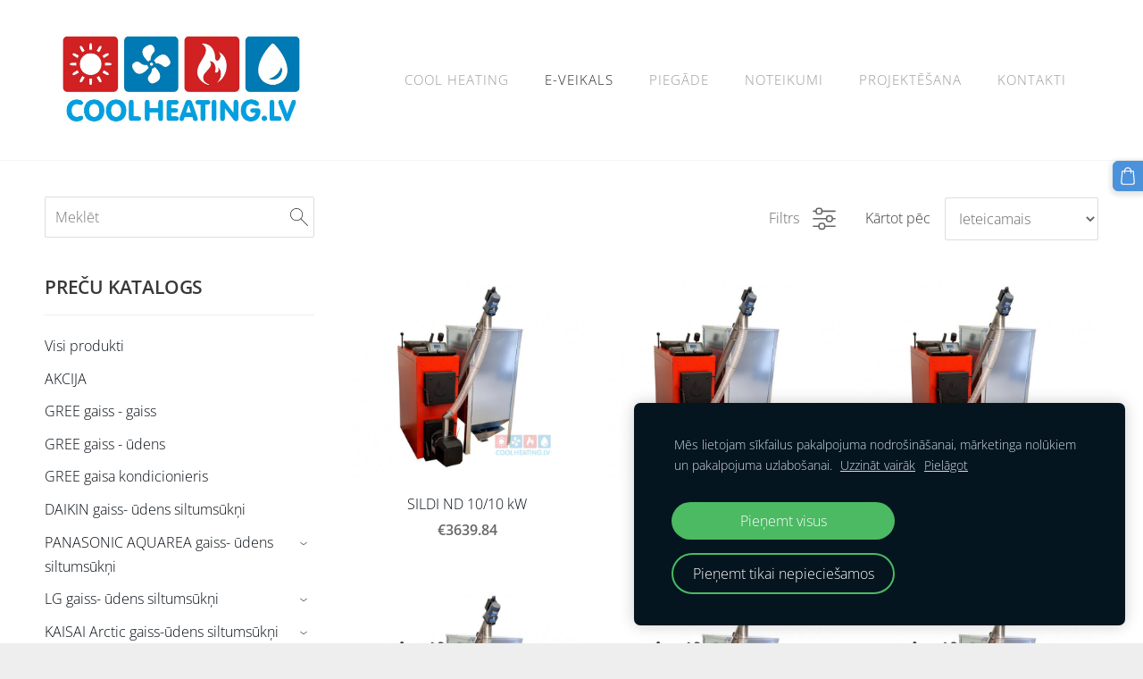

--- FILE ---
content_type: text/html; charset=UTF-8
request_url: https://www.coolheating.lv/veikals/category/granulu-apkures-katli/sildi-nd/
body_size: 8600
content:
<!doctype html>

<html lang="lv">

    <head>

        <title>SILDI ND - E-Veikals - Cool Heating</title>


    <link rel="canonical" href="https://www.coolheating.lv/veikals/category/granulu-apkures-katli/sildi-nd/">




        <meta charset="utf-8" />
        <meta name="viewport" content="width=device-width,initial-scale=1.0,maximum-scale=1.0" />

        <link href="https://dss4hwpyv4qfp.cloudfront.net/designs/_shared/fonts/?family=Open+Sans:300,300italic,600,600italic,700,700italic" rel="stylesheet" type="text/css" />
        <link rel="stylesheet" href="https://dss4hwpyv4qfp.cloudfront.net/designs/_shared/css/layout-shared.css?v=2.574a" type="text/css" />
        <link rel="stylesheet" href="https://dss4hwpyv4qfp.cloudfront.net/designs/_shared/css/legacy-v1.css?v=2.574a" type="text/css" />
        <link rel="stylesheet" href="https://dss4hwpyv4qfp.cloudfront.net/designs/breeze/css/layout.css?v=2.574a" type="text/css" />
        <link rel="stylesheet" href="https://dss4hwpyv4qfp.cloudfront.net/designs/breeze/css/editable.css?v=2.574a" type="text/css" />
        <link rel="stylesheet" href="https://dss4hwpyv4qfp.cloudfront.net/designs/breeze/css/animation.css?v=2.574a" type="text/css" />

        <link href="/favicon.gif?1" rel="shortcut icon">
<link href="/favicon.gif?1" rel="apple-touch-icon">        
            <link rel="stylesheet" href="https://dss4hwpyv4qfp.cloudfront.net/libs/js/fancybox3/jquery.fancybox.min.css?v=2.574a" type="text/css" />
                <script src="https://dss4hwpyv4qfp.cloudfront.net/libs/js/jquery/2.2.4/jquery.min.js" ></script>
            <script src="https://dss4hwpyv4qfp.cloudfront.net/libs/js/fancybox3/jquery.fancybox.min.js?v=2.574a" defer></script>
            <script src="https://dss4hwpyv4qfp.cloudfront.net/libs/js/bannerplay/jquery.bannerplay.js?v=2.574a" defer></script>
            <script src="https://dss4hwpyv4qfp.cloudfront.net/libs/js/responsivevideos/jquery.responsivevideos.js?v=2.574a" defer></script>
            <script src="https://dss4hwpyv4qfp.cloudfront.net/designs/_shared/js/bookings.js?v=2.574a" defer></script>
            <script src="https://dss4hwpyv4qfp.cloudfront.net/designs/_shared/js/designfx.js?v=2.574a" defer></script>
            <script src="https://dss4hwpyv4qfp.cloudfront.net/libs/js/mozlive.js?v=2.574a" ></script>
            <script>var FRONTEND_CDN = 'https://dss4hwpyv4qfp.cloudfront.net';</script>


    
    
    <!-- Cookie bar -->
    <script src="https://dss4hwpyv4qfp.cloudfront.net/libs/js/cookiebar/cookiebar.js?v=2.574a"></script>
    <script>
        $(document).ready(function() {
            try {
                cookieBar({
                theme: "dark",
                bannerPolicyLink: "",
                language: "lv"
            });
            } catch (e) {}
        });
    </script>
        

    <script src="https://dss4hwpyv4qfp.cloudfront.net/m/localize/menu/lv/?v=2.574a" defer></script>
<script src="https://dss4hwpyv4qfp.cloudfront.net/m/localize/cart/lv/?v=2.574a" defer></script>
<script src="https://dss4hwpyv4qfp.cloudfront.net/libs/js/component/cart.js?v=2.574a" defer></script>
<script src="https://dss4hwpyv4qfp.cloudfront.net/libs/js/component/filter.js?v=2.574a" defer></script>

            <script>
                var mozPageMozApi = {"language":"lv","page":"veikals"}
            </script>
            

            <script>
                var mozCatalogUser = {
                    isLoggedIn: 0
                }
            </script>
            


<script>
    function isSmallTouchDevice() {
        return (('ontouchstart' in window) && (window.matchMedia("(max-width: 750px), (max-height: 500px)").matches));
    }
    if (isSmallTouchDevice()) {
        document.documentElement.classList.add('mobile-header');
    }
</script>


    <!-- Global site tag (gtag.js) - Google Analytics -->
    <script async src="https://www.googletagmanager.com/gtag/js?id=G-38CK2F60MH"></script>
    <script>
        window.dataLayer = window.dataLayer || [];
        function gtag(){dataLayer.push(arguments);}
        gtag('js', new Date());
        if (window.mozCookieNotificationUsed) {
            gtag('consent', 'default', {
                'analytics_storage': window.mozAllowStatisticsCookies ? 'granted' : 'denied',
                'ad_storage': window.mozAllowMarketingCookies ? 'granted' : 'denied',
                'ad_user_data': window.mozAllowMarketingCookies ? 'granted' : 'denied',
                'ad_personalization': window.mozAllowMarketingCookies ? 'granted' : 'denied'
            });
        }
        gtag('config', 'G-38CK2F60MH');
    </script>

        <style class="customizer">
                                                                            #top, #submenu li:hover > a, #submenu li.selected > a { background-color :  #ffffff  }
                                                                                                                                                #menu > ul > li > a, #submenu li:hover > a, #submenu li.selected > a, #toptext .mz_wysiwyg * { color :  #999999  }
                                                                                                                                                #submenubox { background-color :  #eeeeee  }
                                                                                                                            #submenu a { color :  #999999  }
                                                                                                                            #top { border-color :  #f5f5f5  }
                                                                                                                            #languages li > a { color :  #cccccc  }
                                                                                                                            #languages li.selected > a, #languages li > a:hover { background-color :  #cccccc  }
                                                                                                                            #languages li.selected > a, #languages li > a:hover { color :  #ffffff  }
                                                                                                                            a, .mz_editable a { color :  #040b12  }
                                                                                                                            a:hover, .mz_editable a:hover { color :  #666666  }
                                                                                                                            .moze-form .moze-formbutton, .moze-button, .moze-button-large { background-color :  #4c92da  }
                                                                            .moze-button-large.btn-alt-light { border-color :  #4c92da  }
                                                                            .moze-button-large.btn-white, .moze-button.btn-alt, .moze-button-large.btn-alt { color :  #4c92da  }
                                                                                                                            .moze-form .moze-formbutton:hover, .moze-button:hover, .moze-button-large:hover { background-color :  #3c424f  }
                                                                            .moze-button-large.btn-alt-light:hover { border-color :  #3c424f  }
                                                                            .moze-button-large.btn-white:hover, .moze-button.btn-alt:hover, .moze-button-large.btn-alt:hover { color :  #3c424f  }
                                                                                                                            #bigbar-colorizer { background-color :  hsla(0, 0%, 0%, 0)  }
                                                                                                                            .bigbar-h1 .mz_wysiwyg, .bigbar-h2 .mz_wysiwyg { color :  #666666  }
                                                                                                                            .mz_editable h1, .mz_editable h1.moze-megatitle, .mz_editable h1 a { color :  #4c92da  }
                                                                                                                                                                    .section-bg-1 { background-color :  #f6f7f9  }
                                                                                                                            .section-bg-2 { background-color :  #4c92da  }
                                                                                                                            .section-bg-3 { background-color :  #3c424f  }
                                                                                                                            body { background-color :  #eeeeee  }
                                                                                                                            #bottom .mz_wysiwyg { color :  #666666  }
                                                                                                                            #bottom a { color :  #4c92da  }
                                                                            #bottom .mz_social a { fill :  #4c92da  }
                                                                                                                            #bottom a:hover { color :  #999999  }
                                                                                                                                                                                                                                                                                                                                                                                                            
        @media (forced-colors: active) {
            :root { --color-header :  Canvas  }
            :root { --color-title :  CanvasText  }
            :root { --color-menu-text :  LinkText  }
            :root { --color-menu-text-selected :  CanvasText  }
            :root { --color-menu-accent :  CanvasText  }
            :root { --color-submenu :  Canvas  }
            :root { --color-submenu-text :  LinkText  }
            :root { --color-submenu-text-selected :  CanvasText  }
            :root { --color-submenu-accent :  CanvasText  }
            :root { --color-link :  LinkText  }
            :root { --color-button :  ButtonFace  }
            :root { --color-button-text :  ButtonText  }
            :root { --color-button-hover :  ButtonFace  }
            :root { --color-button-text-hover :  ButtonText  }
            :root { --color-sidemenu-text :  LinkText  }
            :root { --color-sidemenu-text-hover :  CanvasText  }
            :root { --color-h1 :  CanvasText  }
            :root { --color-h2 :  CanvasText  }
            :root { --color-h3 :  CanvasText  }
            :root { --color-text :  CanvasText  }
            :root { --color-text-strong :  CanvasText  }
            :root { --color-price :  CanvasText  }
            :root { --color-text-highlight :  Canvas  }
            :root { --color-text-border :  CanvasText  }
            :root { --color-background :  Canvas  }
            :root { --color-section-bg-1 :  Canvas  }
            :root { --color-section-bg-2 :  Canvas  }
            :root { --color-section-bg-3 :  Canvas  }
            :root { --color-footer :  Canvas  }
            :root { --color-footer-text :  CanvasText  }
            :root { --color-footer-link :  LinkText  }
            :root { --color-footer-link-hover :  CanvasText  }
            :root { --color-text-1 :  CanvasText  }
            :root { --color-text-1-highlight :  Canvas  }
            :root { --color-text-1-button :  ButtonFace  }
            :root { --color-text-1-button-text :  ButtonText  }
        }

    </style>
    <style class="customizer-fonts">
                                                                                                                                                                                                                                                                                                                                                                                                                                                                                                                                                                                                                                                                                                                                                                                                                                                                                                        </style>

    

    


        <script src="https://dss4hwpyv4qfp.cloudfront.net/designs/_shared/js/legacy-v1.js?v=2.574a"></script>

    </head>

    <body class="header-menu-end    footer-classic                                    " lang="lv">

        
        <div id="wrap">

            <header id="top">
    <div id="header">
        <a id="skip-link" href="javascript:;" tabindex="1">Pāriet uz galveno saturu</a>
        <div id="header-side">
            <div id="shopicons">
                                <button class="menu-icon shopbar-search"  href="javascript:;" title="Meklēt" aria-label="Meklēt" aria-haspopup="dialog"><svg xmlns="http://www.w3.org/2000/svg"></svg></button>
                                                <button class="menu-icon shopbar-cart" href="javascript:;" title="Pirkumu grozs" aria-label="Pirkumu grozs" aria-haspopup="dialog"><svg xmlns="http://www.w3.org/2000/svg"></svg><span class="moze-value-bubble"></span></button>
                                            </div>
            <div id="toolicons">

            </div>
            
                    </div>
        <div id="header-main">
            <div id="title">
                                    <a href="/"><div class="mz_component mz_wysiwyg mz_editable">    <div class="moze-wysiwyg-editor" >
                    <img src="https://site-1950098.mozfiles.com/files/1950098/medium/COOLHEATING_logo.jpg" style="width: 309px;">
            </div>
</div></a>
                            </div>
                            <div id="toptext" style="display: none">
                    <div  class="mz_component mz_wysiwyg mz_editable">    <div class="moze-wysiwyg-editor" >
            </div>
</div>
                </div>
                                        <div  class="mz_component mz_menu" id="menu" aria-label="Galvenā izvēlne">
            <ul role="menu">
                <li role="none"><a href="/"  role="menuitem" >Cool Heating</a>
                                    </li>
                        <li class="selected" role="none"><a href="/veikals/"  role="menuitem"  aria-current="true">E-Veikals</a>
                                    </li>
                        <li role="none"><a href="/piegade/"  role="menuitem" >Piegāde</a>
                                    </li>
                        <li role="none"><a href="/noteikumi/"  role="menuitem" >Noteikumi</a>
                                    </li>
                        <li role="none"><a href="/proj/"  role="menuitem" >PROJEKTĒŠANA</a>
                                    </li>
                        <li role="none"><a href="/kontakti/"  role="menuitem" >Kontakti</a>
                                </li></ul>
            
</div>
                    </div>

        <button id="languages-opener" aria-label="Valodas izvēle" class="mobile-menu-opener clearbutton"><svg xmlns="http://www.w3.org/2000/svg"></svg></button>
        <button id="menu-opener" aria-label="Galvenā izvēlne" class="mobile-menu-opener clearbutton"><svg xmlns="http://www.w3.org/2000/svg"></svg></button>

    </div>
    </header>
            
                <div id="submenubox"><nav  class="mz_component mz_menu mz_catalogmenu is-alternate" id="submenu" aria-label="Produktu kategorijas"><button id="submenu-opener" class="clearbutton"><span>&nbsp;</span></button>

</nav></div>
            

    

<div>
    <main id="catalog" class="section section-customizable section-text-color-none">
        <div class="mz_overlay_bar mz_catalog_customize"></div>
        <div class="container">
            <div id="sidebar-wrap"
                 class="sidebar-reverse"                             >
                                <div id="sidebar">
                    <div  class="mz_component mz_catalogsearchbox mz_editable sidebox">    <form action="/veikals/" class="moze-form moze-catalog-searchbox-form" method="post" style="position: relative; margin-top: 0" role="search">
        <input class="search-query" type="text" value="" placeholder="Meklēt" aria-label="Meklēt">
        <button class="search-btn clearbutton" aria-label="Meklēt"></button>
    </form></div>
                    <nav  class="mz_component mz_catalogcategories sidebox" data-name="maincatalogcategories" data-type="catalogcategories" aria-labelledby="catalog-categories-heading">
            <h2 id="catalog-categories-heading">PREČU KATALOGS</h2>
    


            <ul role="menu" class="asidemenu collapsible">
                                                <li role="none" >
                        <a href="/veikals/params/category/all/" role="menuitem" >Visi produkti</a>
                    </li>
                                                    <li role="none" >
                        <a href="/veikals/params/category/featured/" role="menuitem" >AKCIJA</a>
                    </li>
                                    <li role="none" >
        <a href="/veikals/category/gree-gaiss---gaiss/" role="menuitem" >GREE gaiss - gaiss</a>
                                </li>
                <li role="none" >
        <a href="/veikals/category/gree-gaiss---udens/" role="menuitem" >GREE gaiss - ūdens</a>
                                </li>
                <li role="none" >
        <a href="/veikals/category/gree-gaisa-kondicionieris/" role="menuitem" >GREE gaisa kondicionieris</a>
                                </li>
                <li role="none" >
        <a href="/veikals/category/daikin/" role="menuitem" >DAIKIN gaiss- ūdens siltumsūkņi</a>
                                </li>
                <li role="none" >
        <a href="/veikals/category/panasonic-gaiss--udens-siltumsukni/" role="menuitem" >PANASONIC AQUAREA gaiss- ūdens siltumsūkņi</a>
                    <ul role="menu" >
                    <li role="none" >
        <a href="/veikals/category/panasonic-gaiss--udens-siltumsukni/panasonic-aquarea-l-un-k-paaudzes-siltumsukni/" role="menuitem" >Panasonic Aquarea L un K paaudzes siltumsūkņi</a>
                                </li>
                <li role="none" >
        <a href="/veikals/category/panasonic-gaiss--udens-siltumsukni/panasonic-monoblock/" role="menuitem" >PANASONIC Aquarea MONOBLOCK</a>
                                </li>
                <li role="none" >
        <a href="/veikals/category/panasonic-gaiss--udens-siltumsukni/panasonic-aksesuari/" role="menuitem" >PANASONIC aksesuāri</a>
                                </li>
                <li role="none" >
        <a href="/veikals/category/panasonic-gaiss--udens-siltumsukni/panasonic/" role="menuitem" >PANASONIC Aquarea</a>
                                </li>
                <li role="none" >
        <a href="/veikals/category/panasonic-gaiss--udens-siltumsukni/panasonic-aquarea-m-paaudze/" role="menuitem" >Panasonic Aquarea M paaudze</a>
                                </li>
                            </ul></li>
                            <li role="none" >
        <a href="/veikals/category/lg-gaiss--udens-siltumsukni/" role="menuitem" >LG gaiss- ūdens siltumsūkņi</a>
                    <ul role="menu" >
                    <li role="none" >
        <a href="/veikals/category/lg-gaiss--udens-siltumsukni/lg/" role="menuitem" >LG MONOBLOCK R32</a>
                                </li>
                <li role="none" >
        <a href="/veikals/category/lg-gaiss--udens-siltumsukni/lg-split-r32/" role="menuitem" >LG SPLIT R32</a>
                                </li>
                <li role="none" >
        <a href="/veikals/category/lg-gaiss--udens-siltumsukni/lg-split-r410a-tcap/" role="menuitem" >LG SPLIT R410A</a>
                                </li>
                <li role="none" >
        <a href="/veikals/category/lg-gaiss--udens-siltumsukni/lg-hydrosplit-r32/" role="menuitem" >LG HYDROSPLIT R32</a>
                                </li>
                <li role="none" >
        <a href="/veikals/category/lg-gaiss--udens-siltumsukni/lg-aksesuari/" role="menuitem" >LG aksesuāri</a>
                                </li>
                            </ul></li>
                            <li role="none" >
        <a href="/veikals/category/kaisai-gaiss-udens-splita-siltumsukni/" role="menuitem" >KAISAI Arctic gaiss-ūdens siltumsūkņi</a>
                    <ul role="menu" >
                    <li role="none" >
        <a href="/veikals/category/kaisai-gaiss-udens-splita-siltumsukni/monoblock-arctic/" role="menuitem" >Monoblock Arctic</a>
                                </li>
                <li role="none" >
        <a href="/veikals/category/kaisai-gaiss-udens-splita-siltumsukni/split-arctic/" role="menuitem" >Split Arctic</a>
                                </li>
                            </ul></li>
                            <li role="none" >
        <a href="/veikals/category/kaysun-gaiss--udens-siltumsukni/" role="menuitem" >KAYSUN gaiss- ūdens siltumsūkņi</a>
                    <ul role="menu" >
                    <li role="none" >
        <a href="/veikals/category/kaysun-gaiss--udens-siltumsukni/kaysun-bibloc-pro-r32-integrated/" role="menuitem" >KAYSUN BIBLOC PRO R32 INTEGRATED</a>
                                </li>
                <li role="none" >
        <a href="/veikals/category/kaysun-gaiss--udens-siltumsukni/kaysun-bibloc-pro-r32/" role="menuitem" >KAYSUN BIBLOC PRO R32</a>
                                </li>
                <li role="none" >
        <a href="/veikals/category/kaysun-gaiss--udens-siltumsukni/kaysun-monobloc-pro-r32/" role="menuitem" >KAYSUN MONOBLOC PRO R32</a>
                                </li>
                <li role="none" >
        <a href="/veikals/category/kaysun-gaiss--udens-siltumsukni/kaysun-augsto-temperaturu-monobloki/" role="menuitem" >KAYSUN augsto temperatūru monobloki</a>
                                </li>
                <li role="none" >
        <a href="/veikals/category/kaysun-gaiss--udens-siltumsukni/diy-komplekti/" role="menuitem" >KAYSUN montāžas komplekti</a>
                                </li>
                            </ul></li>
                            <li role="none" >
        <a href="/veikals/category/salus-controls-aksesuari/" role="menuitem" >SALUS CONTROLS aksesuāri</a>
                                </li>
                <li role="none" >
        <a href="/veikals/category/siltumsuknu-aksesuari/" role="menuitem" >SILTUMSŪKŅU AKSESUĀRI</a>
                                </li>
                <li role="none" >
        <a href="/veikals/category/gaiss---gaiss-siltumsukni/" role="menuitem" >Gaiss - gaiss siltumsūkņi</a>
                                </li>
                <li role="none" >
        <a href="/veikals/category/granulu-apkures-katli/" role="menuitem" >Granulu apkures katli</a>
                    <ul role="menu" >
                    <li role="none" >
        <a href="/veikals/category/granulu-apkures-katli/kamen-aksesuari/" role="menuitem" >KAMEN aksesuāri</a>
                                </li>
                <li role="none" >
        <a href="/veikals/category/granulu-apkures-katli/keramiskie-aizdedzinataji-granulu-katliem/" role="menuitem" >KERAMISKIE AIZDEDZINĀTĀJI GRANULU KATLIEM</a>
                                </li>
                <li role="none" >
        <a href="/veikals/category/granulu-apkures-katli/sildi-ontop/" role="menuitem" >SILDI OnTop </a>
                                </li>
                <li role="none" >
        <a href="/veikals/category/granulu-apkures-katli/sildi-all-in-2/" role="menuitem" >SILDI ALL IN 2</a>
                                </li>
                <li role="none" >
        <a href="/veikals/category/granulu-apkures-katli/sildi-kt-a/" role="menuitem" >SILDI KT-A</a>
                                </li>
                <li role="none"  class="selected">
        <a href="/veikals/category/granulu-apkures-katli/sildi-nd/" role="menuitem" aria-current="true">SILDI ND</a>
                                </li>
                <li role="none" >
        <a href="/veikals/category/granulu-apkures-katli/granulu-degli-kipi/" role="menuitem" >GRANULU DEGĻI KIPI</a>
                                </li>
                <li role="none" >
        <a href="/veikals/category/granulu-apkures-katli/automatika/" role="menuitem" >PLUM AUTOMĀTIKA</a>
                                </li>
                <li role="none" >
        <a href="/veikals/category/granulu-apkures-katli/auraton-automatika/" role="menuitem" >AURATON AUTOMĀTIKA</a>
                                </li>
                <li role="none" >
        <a href="/veikals/category/granulu-apkures-katli/salus-automatika/" role="menuitem" >SALUS AUTOMĀTIKA</a>
                                </li>
                <li role="none" >
        <a href="/veikals/category/granulu-apkures-katli/rezerves-dalas/" role="menuitem" >REZERVES DAĻAS</a>
                                </li>
                            </ul></li>
                            <li role="none" >
        <a href="/veikals/category/kamen-malkas-apkures-katli/" role="menuitem" >TERMEK Malkas apkures katli</a>
                                </li>
                <li role="none" >
        <a href="/veikals/category/akumulacijas-tvertnes-apkurei/" role="menuitem" >Akumulācijas tvertnes apkurei</a>
                    <ul role="menu" >
                    <li role="none" >
        <a href="/veikals/category/akumulacijas-tvertnes-apkurei/galmet/" role="menuitem" >GALMET</a>
                                </li>
                <li role="none" >
        <a href="/veikals/category/akumulacijas-tvertnes-apkurei/domusa-teknik/" role="menuitem" >DOMUSA TEKNIK</a>
                                </li>
                <li role="none" >
        <a href="/veikals/category/akumulacijas-tvertnes-apkurei/teplobakvta4econom/" role="menuitem" >TEPLOBAK VTA-4 ECONOM</a>
                                </li>
                <li role="none" >
        <a href="/veikals/category/akumulacijas-tvertnes-apkurei/teplobak-vta-4/" role="menuitem" >TEPLOBAK VTA-4 </a>
                                </li>
                <li role="none" >
        <a href="/veikals/category/akumulacijas-tvertnes-apkurei/drazice-1/" role="menuitem" >DRAŽICE</a>
                                </li>
                <li role="none" >
        <a href="/veikals/category/akumulacijas-tvertnes-apkurei/kht/" role="menuitem" >KHT</a>
                                </li>
                            </ul></li>
                            <li role="none" >
        <a href="/veikals/category/siltumsuknu-boileri/" role="menuitem" >Karstā ūdens ātrsildītāji siltumsūkņiem</a>
                    <ul role="menu" >
                    <li role="none" >
        <a href="/veikals/category/siltumsuknu-boileri/drazice/" role="menuitem" >DRAŽICE</a>
                                </li>
                <li role="none" >
        <a href="/veikals/category/siltumsuknu-boileri/sunsystems/" role="menuitem" >SUNSYSTEMS</a>
                                </li>
                            </ul></li>
                            <li role="none" >
        <a href="/veikals/category/kaysun--gridasunsienas-fankoili/" role="menuitem" >KAYSUN grīdas un sienas fankoili</a>
                                </li>
                <li role="none" >
        <a href="/veikals/category/gaisa-silditaji-un-dzesetaji/" role="menuitem" >Gaisa sildītāji un dzesētāji</a>
                    <ul role="menu" >
                    <li role="none" >
        <a href="/veikals/category/gaisa-silditaji-un-dzesetaji/aksesuari/" role="menuitem" >Aksesuāri</a>
                                </li>
                            </ul></li>
                            <li role="none" >
        <a href="/veikals/category/wanas-accessories/" role="menuitem" >Ventilācijas iekārtas</a>
                    <ul role="menu" >
                    <li role="none" >
        <a href="/veikals/category/wanas-accessories/wanas-aksesuari-1/" role="menuitem" >WANAS aksesuāri</a>
                                </li>
                <li role="none" >
        <a href="/veikals/category/wanas-accessories/wanas-combo/" role="menuitem" >WANAS COMBO</a>
                                </li>
                <li role="none" >
        <a href="/veikals/category/wanas-accessories/wanas-umecto/" role="menuitem" >WANAS UMECTO</a>
                                </li>
                <li role="none" >
        <a href="/veikals/category/wanas-accessories/wanas-250/" role="menuitem" >WANAS 250</a>
                                </li>
                <li role="none" >
        <a href="/veikals/category/wanas-accessories/wanas-300/" role="menuitem" >WANAS 300</a>
                                </li>
                <li role="none" >
        <a href="/veikals/category/wanas-accessories/wanas-400/" role="menuitem" >WANAS 400</a>
                                </li>
                <li role="none" >
        <a href="/veikals/category/wanas-accessories/wanas-500/" role="menuitem" >WANAS 500</a>
                                </li>
                <li role="none" >
        <a href="/veikals/category/wanas-accessories/wanas-600/" role="menuitem" >WANAS 600</a>
                                </li>
                <li role="none" >
        <a href="/veikals/category/wanas-accessories/wanas-800/" role="menuitem" >WANAS 800</a>
                                </li>
                <li role="none" >
        <a href="/veikals/category/wanas-accessories/wanas-900/" role="menuitem" >WANAS 900</a>
                                </li>
                <li role="none" >
        <a href="/veikals/category/wanas-accessories/wanas-1300/" role="menuitem" >WANAS 1300</a>
                                </li>
                <li role="none" >
        <a href="/veikals/category/wanas-accessories/ecocomfort/" role="menuitem" >ASPIRA sienas rekuperatori Ecocomfot</a>
                                </li>
                <li role="none" >
        <a href="/veikals/category/wanas-accessories/ensy-inovent/" role="menuitem" >ENSY InoVent</a>
                                </li>
                <li role="none" >
        <a href="/veikals/category/wanas-accessories/norwian/" role="menuitem" >Norwian</a>
                                </li>
                <li role="none" >
        <a href="/veikals/category/wanas-accessories/ventilacijasiekartas/" role="menuitem" >Vents sienas rekuperatori</a>
                                </li>
                            </ul></li>
                            <li role="none" >
        <a href="/veikals/category/sildelementi/" role="menuitem" >Elektriskie teņi</a>
                                </li>
                <li role="none" >
        <a href="/veikals/category/wita-apkures-kolektori-un-suknu-grupas-1/" role="menuitem" >WITA apkures kolektori un sūkņu grupas</a>
                                </li>
                <li role="none" >
        <a href="/veikals/category/apkures-cirkulacijas-sukni/" role="menuitem" >WITA apkures cirkulācijas sūkņi</a>
                                </li>
                <li role="none" >
        <a href="/veikals/category/varsti-motori/" role="menuitem" >Vārsti un motori</a>
                                </li>
                <li role="none" >
        <a href="/veikals/category/silto-gridu-kolektors-ar-sukni-un-jaucejvarstutu/" role="menuitem" >Silto grīdu kolektors ar sūkni un jaucējvārstu</a>
                                </li>
                <li role="none" >
        <a href="/veikals/category/silto-gridu-kolektori/" role="menuitem" >Silto grīdu kolektori</a>
                                </li>
                <li role="none" >
        <a href="/veikals/category/goshe-manometri-un-termometri/" role="menuitem" >GOSHE manometri un termometri</a>
                                </li>
                <li role="none" >
        <a href="/veikals/category/pakalpojumi/" role="menuitem" >Pakalpojumi</a>
                                </li>
                <li role="none" >
        <a href="/veikals/category/apkures-vadibas-bloki/" role="menuitem" >APKURES VADĪBAS BLOKI</a>
                                </li>
                <li role="none" >
        <a href="/veikals/category/pirts-krasnis-un-ugunskuru-vietas/" role="menuitem" >Pirts krāsnis un ugunskuru vietas</a>
                    <ul role="menu" >
                    <li role="none" >
        <a href="/veikals/category/pirts-krasnis-un-ugunskuru-vietas/piederumi-ugunskuru-vietam/" role="menuitem" >Piederumi ugunskuru vietām</a>
                            </li></ul>
                    </li></ul>
            </nav>
                    
                    <div  class="mz_component mz_wysiwyg mz_editable sidebox">    <div class="moze-wysiwyg-editor" >
                    <h2><br></h2>
            </div>
</div>
                </div>
                                <div  class="mz_component mz_catalog mz_editable mainblock cat-mode-view cat-images-3 cat-images-classic cat-has-searchbox">
<div id="cat-nav" >

    <nav>
        <ul class="cat-breadcrumb" style="display: none">
                            <li><a href="/veikals/">E-Veikals</a></li>
                            <li><a href="/veikals/category/granulu-apkures-katli/">Granulu apkures katli</a></li>
                            <li aria-current="page">SILDI ND</li>
                    </ul>
    </nav>

            <button class="cat-filter-toggle clearbutton"  aria-haspopup="dialog">
            <div>Filtrs</div>
            <div class="counter">(<span></span>)</div>
            <svg xmlns="http://www.w3.org/2000/svg"></svg>
        </button>
    
            <form class="moze-form cat-sort" >
            <label for="moze-cat-sort-dropdown">Kārtot pēc</label>
            <select id="moze-cat-sort-dropdown" name="" size="1">
                                    <option value="featured" selected>Ieteicamais</option>
                                    <option value="newest" >Jaunākais vispirms</option>
                                    <option value="price-low" >Zemākā cena</option>
                                    <option value="price-high" >Augstākā cena</option>
                            </select>
        </form>
    
</div>


    <div id="cat-filter" class="sliding-panel" role="dialog" aria-labelledby="cat-filter-heading">

        <script src="https://dss4hwpyv4qfp.cloudfront.net/libs/js/nouislider/nouislider.js"></script>
        <link href="https://dss4hwpyv4qfp.cloudfront.net/libs/js/nouislider/nouislider.css" rel="stylesheet">
        <style>
            .noUi-target {
                box-shadow: none;
                border: transparent;
                background: rgba(0, 0, 0, 0.1);
                cursor: pointer;
            }
            body.design-inverted .noUi-target {
                background: rgba(255, 255, 255, 0.1);
            }
            .noUi-horizontal .noUi-handle {
                width: 28px;
                height: 28px;
                right: -14px;
                top: -11px;
                border-radius: 28px;
            }
            .noUi-handle {
                border: transparent;
                box-shadow: none;
                cursor: pointer;
            }
            .noUi-handle,
            .noUi-connect {
                background: #000;
            }
            body.design-inverted .noUi-handle,
            body.design-inverted .noUi-connect {
                background: #FFFFFF;
            }
            .noUi-handle:before, .noUi-handle:after {
                display: none;
            }
            .noUi-horizontal {
                height: 6px;
            }
        </style>

        <div class="sliding-panel-header">
            <div class="mz_editable">
            <h2 id="cat-filter-heading">Filtri</h2>
            </div>
            <button id="cat-filter-reset" class="sliding-panel-toolbutton" aria-label="Atiestatīt" style="display: none">
                <img src="https://dss4hwpyv4qfp.cloudfront.net/designs/_shared/css/icons/icon-reset.svg">
            </button>
            <button id="cat-filter-close" class="sliding-panel-close" aria-label="Aizvērt">
                <svg xmlns="http://www.w3.org/2000/svg"></svg>
            </button>
        </div>

        <div id="cat-filter-base" class="sliding-panel-body">
            <form action="javascript:;" class="moze-form"></form>
        </div>

    </div>


<div class="cat-grid">

    
    <div class="cat-thumb" data-cat-item-id="3349178" data-cat-item-link="/veikals/item/granulu-apkures-katli/sildi-nd/sildi-nd-1010-kw/">
        
        <div>
            <a href="/veikals/item/granulu-apkures-katli/sildi-nd/sildi-nd-1010-kw/">
                <div class="cat-thumb-pic">

                                            <picture>
                        <img src="https://site-1950098.mozfiles.com/files/1950098/catitems/thumb/SILDI_ND_GRANULU_KATLS-b715a3968ef14b6e83eb999f416b65fa.jpg?5001041" alt="SILDI ND 10/10 kW">
            </picture>
                    
                </div>

                <div class="cat-thumb-title">
                    SILDI ND 10/10 kW
                </div>
            </a>

            <div class="cat-thumb-price">
                                                                                        <span class="moze-price">€3639.84</span>
                                                                                        </div>

        </div>

        
    </div>


    <div class="cat-thumb" data-cat-item-id="3349186" data-cat-item-link="/veikals/item/granulu-apkures-katli/sildi-nd/sildi-nd-1516-kw/">
        
        <div>
            <a href="/veikals/item/granulu-apkures-katli/sildi-nd/sildi-nd-1516-kw/">
                <div class="cat-thumb-pic">

                                            <picture>
                        <img src="https://site-1950098.mozfiles.com/files/1950098/catitems/thumb/SILDI_ND_GRANULU_KATLS-094140cf6039baafbbf425b7a3ae7484.jpg?5001057" alt="SILDI ND 15/16 kW">
            </picture>
                    
                </div>

                <div class="cat-thumb-title">
                    SILDI ND 15/16 kW
                </div>
            </a>

            <div class="cat-thumb-price">
                                                                                        <span class="moze-price">€3862.54</span>
                                                                                        </div>

        </div>

        
    </div>


    <div class="cat-thumb" data-cat-item-id="3349189" data-cat-item-link="/veikals/item/granulu-apkures-katli/sildi-nd/sildi-nd-1520-kw/">
        
        <div>
            <a href="/veikals/item/granulu-apkures-katli/sildi-nd/sildi-nd-1520-kw/">
                <div class="cat-thumb-pic">

                                            <picture>
                        <img src="https://site-1950098.mozfiles.com/files/1950098/catitems/thumb/SILDI_ND_GRANULU_KATLS-28cacd7ea98fe58480a44ff5a4474aee.jpg?5001060" alt="SILDI ND 15/20 kW">
            </picture>
                    
                </div>

                <div class="cat-thumb-title">
                    SILDI ND 15/20 kW
                </div>
            </a>

            <div class="cat-thumb-price">
                                                                                        <span class="moze-price">€3448.70</span>
                                                                                        </div>

        </div>

        
    </div>


    <div class="cat-thumb" data-cat-item-id="3349197" data-cat-item-link="/veikals/item/granulu-apkures-katli/sildi-nd/sildi-nd-2026-kw/">
        
        <div>
            <a href="/veikals/item/granulu-apkures-katli/sildi-nd/sildi-nd-2026-kw/">
                <div class="cat-thumb-pic">

                                            <picture>
                        <img src="https://site-1950098.mozfiles.com/files/1950098/catitems/thumb/SILDI_ND_GRANULU_KATLS-3b60e61d94d90bcfcc4140f0f8e4484d.jpg?5001083" alt="SILDI ND 20/26 kW">
            </picture>
                    
                </div>

                <div class="cat-thumb-title">
                    SILDI ND 20/26 kW
                </div>
            </a>

            <div class="cat-thumb-price">
                                                                                        <span class="moze-price">€4343.11</span>
                                                                                        </div>

        </div>

        
    </div>


    <div class="cat-thumb" data-cat-item-id="3349203" data-cat-item-link="/veikals/item/granulu-apkures-katli/sildi-nd/sildi-nd-3036-kw/">
        
        <div>
            <a href="/veikals/item/granulu-apkures-katli/sildi-nd/sildi-nd-3036-kw/">
                <div class="cat-thumb-pic">

                                            <picture>
                        <img src="https://site-1950098.mozfiles.com/files/1950098/catitems/thumb/SILDI_ND_GRANULU_KATLS-25112fc223f182793e948b0c2f19e4b9.jpg?5001089" alt="SILDI ND 30/36 kW">
            </picture>
                    
                </div>

                <div class="cat-thumb-title">
                    SILDI ND 30/36 kW
                </div>
            </a>

            <div class="cat-thumb-price">
                                                                                        <span class="moze-price">€4810.62</span>
                                                                                        </div>

        </div>

        
    </div>


    <div class="cat-thumb" data-cat-item-id="3349215" data-cat-item-link="/veikals/item/granulu-apkures-katli/sildi-nd/sildi-nd-4050-kw/">
        
        <div>
            <a href="/veikals/item/granulu-apkures-katli/sildi-nd/sildi-nd-4050-kw/">
                <div class="cat-thumb-pic">

                                            <picture>
                        <img src="https://site-1950098.mozfiles.com/files/1950098/catitems/thumb/SILDI_ND_GRANULU_KATLS-29fe6d9b5fe10b3b5123dee58f101c3c.jpg?5001124" alt="SILDI ND 40/50 kW">
            </picture>
                    
                </div>

                <div class="cat-thumb-title">
                    SILDI ND 40/50 kW
                </div>
            </a>

            <div class="cat-thumb-price">
                                                                                        <span class="moze-price">€5706.61</span>
                                                                                        </div>

        </div>

        
    </div>


    <div class="cat-thumb" data-cat-item-id="3349220" data-cat-item-link="/veikals/item/granulu-apkures-katli/sildi-nd/sildi-nd-5050-kw/">
        
        <div>
            <a href="/veikals/item/granulu-apkures-katli/sildi-nd/sildi-nd-5050-kw/">
                <div class="cat-thumb-pic">

                                            <picture>
                        <img src="https://site-1950098.mozfiles.com/files/1950098/catitems/thumb/SILDI_ND_GRANULU_KATLS-bc7151a56339c79d0bcb164b7323d4ea.jpg?5001147" alt="SILDI ND 50/50 kW">
            </picture>
                    
                </div>

                <div class="cat-thumb-title">
                    SILDI ND 50/50 kW
                </div>
            </a>

            <div class="cat-thumb-price">
                                                                                        <span class="moze-price">€6417.61</span>
                                                                                        </div>

        </div>

        
    </div>


    <div class="cat-thumb" data-cat-item-id="3349238" data-cat-item-link="/veikals/item/granulu-apkures-katli/sildi-nd/sildi-nd-7070-kw/">
        
        <div>
            <a href="/veikals/item/granulu-apkures-katli/sildi-nd/sildi-nd-7070-kw/">
                <div class="cat-thumb-pic">

                                            <picture>
                        <img src="https://site-1950098.mozfiles.com/files/1950098/catitems/thumb/SILDI_ND_GRANULU_KATLS-5d02e214a8b36f32124be7fabab4722d.jpg?5001195" alt="SILDI ND 70/70 kW">
            </picture>
                    
                </div>

                <div class="cat-thumb-title">
                    SILDI ND 70/70 kW
                </div>
            </a>

            <div class="cat-thumb-price">
                                                                                        <span class="moze-price">€8684.60</span>
                                                                                        </div>

        </div>

        
    </div>


</div>

<script src="https://dss4hwpyv4qfp.cloudfront.net/libs/js/jquery/jquery.unveil.js"></script>
<script>
    $(document).ready(function() {
        $(".cat-thumb-pic img").unveil(300);
    });
</script>

<br class="clear">


<script>
    if (typeof mozCatItems == "undefined") {
        var mozCatItems = [];
    }
            mozCatItems.push({"id":"3349178","stock":1,"stock_total":1,"bookings_service_id":"0","pixel":{"id":"3349178","name":"SILDI ND 10\/10 kW","brand":"SILDI KT-A","category":["Granulu apkures katli","SILDI ND"],"currency":"EUR","price":3639.84}});
            mozCatItems.push({"id":"3349186","stock":1,"stock_total":1,"bookings_service_id":"0","pixel":{"id":"3349186","name":"SILDI ND 15\/16 kW","brand":"SILDI KT-A","category":["Granulu apkures katli","SILDI ND"],"currency":"EUR","price":3862.54}});
            mozCatItems.push({"id":"3349189","stock":1,"stock_total":1,"bookings_service_id":"0","pixel":{"id":"3349189","name":"SILDI ND 15\/20 kW","brand":"SILDI KT-A","category":["Granulu apkures katli","SILDI ND"],"currency":"EUR","price":3448.7}});
            mozCatItems.push({"id":"3349197","stock":1,"stock_total":1,"bookings_service_id":"0","pixel":{"id":"3349197","name":"SILDI ND 20\/26 kW","brand":"SILDI KT-A","category":["Granulu apkures katli","SILDI ND"],"currency":"EUR","price":4343.11}});
            mozCatItems.push({"id":"3349203","stock":1,"stock_total":1,"bookings_service_id":"0","pixel":{"id":"3349203","name":"SILDI ND 30\/36 kW","brand":"SILDI KT-A","category":["Granulu apkures katli","SILDI ND"],"currency":"EUR","price":4810.62}});
            mozCatItems.push({"id":"3349215","stock":1,"stock_total":1,"bookings_service_id":"0","pixel":{"id":"3349215","name":"SILDI ND 40\/50 kW","brand":"SILDI KT-A","category":["Granulu apkures katli","SILDI ND"],"currency":"EUR","price":5706.61}});
            mozCatItems.push({"id":"3349220","stock":1,"stock_total":1,"bookings_service_id":"0","pixel":{"id":"3349220","name":"SILDI ND 50\/50 kW","brand":"SILDI KT-A","category":["Granulu apkures katli","SILDI ND"],"currency":"EUR","price":6417.61}});
            mozCatItems.push({"id":"3349238","stock":1,"stock_total":1,"bookings_service_id":"0","pixel":{"id":"3349238","name":"SILDI ND 70\/70 kW","brand":"SILDI KT-A","category":["Granulu apkures katli","SILDI ND"],"currency":"EUR","price":8684.6}});
        var mozCatFilters = {"common":{"1":{"name":"price","caption":"Cena","control":"slider","control_min":3448.7,"control_max":8684.6,"value_min":3448.7,"value_max":8684.6},"2":{"name":"brand","caption":"Z\u012bmols","control":"checkboxes","options":[{"caption":"SILDI KT-A","value":0}]},"0":{"name":"availability","caption":"Pieejam\u012bba","control":"checkboxes","options":[{"caption":"Ir uz vietas","value":0,"key":"in_stock"},{"caption":"Pieejams pas\u016bt\u012b\u0161anai","value":0,"key":"available"}]}},"options":[]};
</script></div>
            </div>
        </div>
    </main>
</div>

<div  class="mz_component mz_catalogcart mz_catalogsidecart" data-name="maincatalogcartside" data-type="catalogcartside" data-page-type="6" data-catalog-layout="reverse" data-cart-id=""><div id="shopbar">
    <button id="shopbar-search" class="shopbar-search" aria-label="Meklēt"  aria-haspopup="dialog">
        <svg xmlns="http://www.w3.org/2000/svg"></svg>
        <div class="separator"></div>
    </button>
        <button id="shopbar-cart" class="shopbar-cart" aria-label="Pirkumu grozs" aria-haspopup="dialog">
        <svg xmlns="http://www.w3.org/2000/svg"></svg>
        <span>0</span>
    </button>
    </div>


<div id="shopbar-sidecart" class="sliding-panel" role="dialog" aria-labelledby="cat-sidecart-heading">
    <div class="sliding-panel-header">
        <div class="mz_editable">         <h2 id="cat-sidecart-heading">Pirkumu grozs</h2>
        </div>
        <button id="shopbar-sidecart-close" class="sliding-panel-close" aria-label="Aizvērt">
            <svg xmlns="http://www.w3.org/2000/svg"></svg>
        </button>
    </div>
    <div id="shopbar-sidecart-base" class="sliding-panel-body">
        
<p>Pirkumu grozs ir tukšs.</p>


    </div>
</div>


<div id="shopbar-account-panel" class="sliding-panel" role="dialog" aria-labelledby="cat-account-panel-heading">

    <div class="sliding-panel-header">
        <div class="mz_editable">
            <h2 id="cat-account-panel-heading"></h2>
            <span class="account-email"></span>
        </div>
        <button id="shopbar-account-panel-close" class="sliding-panel-close" aria-label="Aizvērt">
            <svg xmlns="http://www.w3.org/2000/svg"></svg>
        </button>
    </div>

    <div id="shopbar-account-panel-base" class="sliding-panel-body mz_editable"></div>

    <script src="/backend/js/components/jquery.mozuserauthmanager.js?v="></script>
    <script>
        $(document).ready(() => (new mozUserAuthManager({

            localization: {
                cmAccountPanelCreateAccount: 'Create an account',
                cmAccountPanelErrorAccountDoesNotExist: 'User with this e-mail address does not exist.',
                cmAccountPanelErrorAccountExists: 'Account with this e-mail address already exists.',
                cmAccountPanelErrorAccountSuspended: 'This account is suspended. Please contact customer support.',
                cmAccountPanelErrorInvalidPassword: 'Incorrect password.',
                cmAccountPanelErrorWeakPassword: 'Password must be at least 8 characters long.',
                cmAccountPanelLogIn2: 'Login to existing account',
                cmAccountPanelLogIn: 'Log in',
                cmAccountPanelLogOut: 'Log out',
                cmAccountPanelMyDetails: 'My details',
                cmAccountPanelMyOrders: 'My orders',
                cmAccountPanelMyReviews: 'My reviews',
                cmAccountPanelPassword: 'Password',
                cmAccountPanelPasswordForgot: 'Forgot password?',
                cmCatalogAcceptMarketingCommunication: 'Vēlos saņemt īpašos piedāvājumus, jaunumus un atgādinājumus',
                cmCatalogAcceptTOS: 'Piekrītu &lt;a href=&quot;%s&quot; target=&quot;_blank&quot;&gt;lietošanas noteikumiem&lt;/a&gt;',
                cmCatalogAcceptTOSnPrivacy: 'Piekrītu &lt;a href=&quot;%s&quot; target=&quot;_blank&quot;&gt;lietošanas noteikumiem&lt;/a&gt; un &lt;a href=&quot;%s&quot; target=&quot;_blank&quot;&gt;privātuma politikai&lt;/a&gt;',
                cmCatalogCartEmail: 'E-pasta adrese',
                cmCatalogCartName: 'Vārds, uzvārds',
                cmCatalogCheckoutAcceptTOS: 'Nav akceptēti lietošanas noteikumi.',
                cmCatalogCheckoutAcceptTOSnPrivacy: 'Nav akceptēti lietošanas noteikumi vai privātuma politika.',
                erInMaintenanceMode: 'Šobrīd nav iespējams apstrādāt Tavu pieprasījumu sakarā ar plānotiem uzlabošanas darbiem. Lūdzu, mēģiniet vēlāk.',
            },

            catalogBaseURL: '/veikals/',

            legalUrl: 'https://www.coolheating.lv/veikals/',
            privacyUrl: 'https://www.coolheating.lv/veikals/',

            showMarketingConsent: false,
            showReviews: false,

            catUser: null

        })).init());
    </script>
</div>

<div id="cat-search-panel" style="display: none" role="dialog">
    <form id="shopbar-searchform" action="/veikals/" class="moze-catalog-searchbox-sideform moze-form" method="post" role="search">
        <input aria-label="Meklēt" class="search-query" type="text" value="" placeholder="Meklēt">
        <button class="search-btn" aria-label="Meklēt"></button>
        <button class="close-btn" aria-label="Aizvērt"><svg xmlns="http://www.w3.org/2000/svg"></svg></button>
    </form>
</div>

<script>
    $(document).ready(function() {
        initShopWidget();
        initShopSidecart();
    });
</script></div>


        </div>

            <footer id="bottom" class="mz_footer">
        
        <div id="footer">
            <div id="foottext">
                <div  class="mz_component mz_wysiwyg mz_editable">    <div class="moze-wysiwyg-editor" >
                    <a href="https://www.kurpirkt.lv" title="Kurpirkt.lv - visi Latvijas interneta veikali un cenas">
<img style="Border:none;" alt="Kurpirkt.lv - visi Latvijas interneta veikali un cenas" src="//www.kurpirkt.lv/media/kurpirkt88.gif" width="88" height="31"></a>
            </div>
</div>
            </div>
            <div id="social" >
                <div  class="mz_component mz_social">
        <a class="facebook icon-facebook" title="Facebook" href="https://www.facebook.com/coolheating.lv/" target="_blank"></a>                        
</div>
            </div>
        </div>
    </footer>

        
    


    <script>
        $(document).ready(function(){
            $(".mz_wysiwyg").responsiveVideos();
        });
    </script>




    <script defer src="https://static.cloudflareinsights.com/beacon.min.js/vcd15cbe7772f49c399c6a5babf22c1241717689176015" integrity="sha512-ZpsOmlRQV6y907TI0dKBHq9Md29nnaEIPlkf84rnaERnq6zvWvPUqr2ft8M1aS28oN72PdrCzSjY4U6VaAw1EQ==" data-cf-beacon='{"version":"2024.11.0","token":"2010a52bb23e4dacb03b106550c0cf77","r":1,"server_timing":{"name":{"cfCacheStatus":true,"cfEdge":true,"cfExtPri":true,"cfL4":true,"cfOrigin":true,"cfSpeedBrain":true},"location_startswith":null}}' crossorigin="anonymous"></script>
</body>

</html>